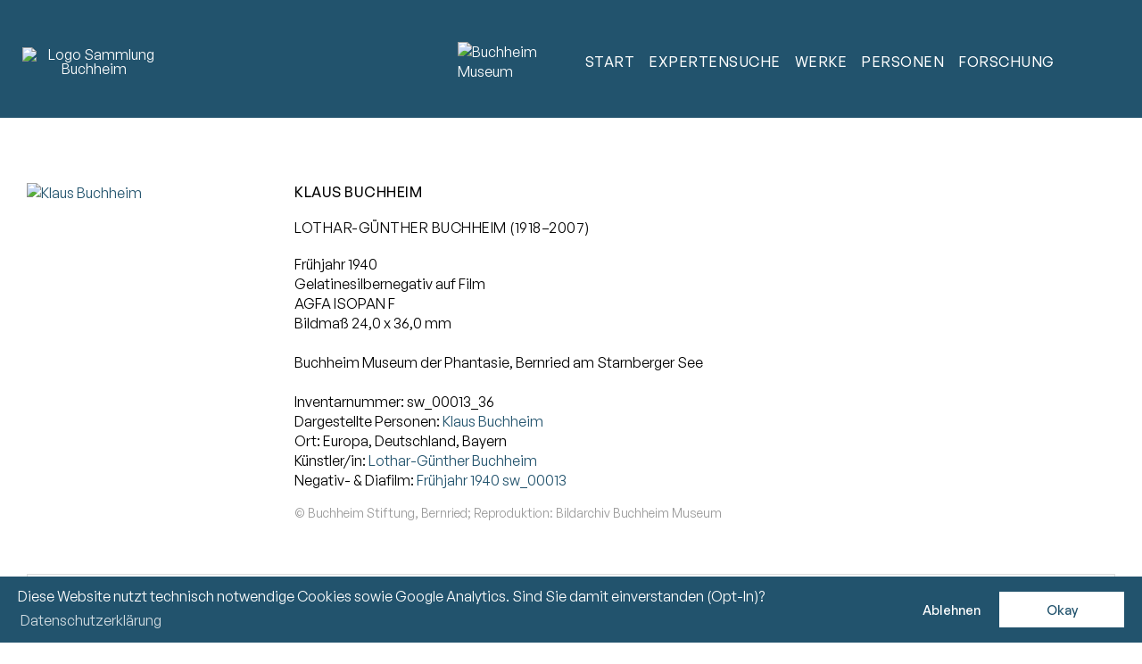

--- FILE ---
content_type: text/html; charset=UTF-8
request_url: https://sammlung.buchheimmuseum.de/werk/negativ-diapositiv/sw_00013_36-8670
body_size: 3552
content:
<!DOCTYPE html>
<html lang="de">
	<head>		<meta charset="UTF-8">
		<title>Klaus Buchheim | Sammlung Online | Buchheim Museum</title>
<meta name="description" content="Lothar-Günther Buchheim" />
<meta name="keywords" content="sw_00013_36" />
  
		 
			<meta name="author" content="Buchheim Museum"> 
			<meta property="og:title" content="Klaus Buchheim">
			<meta property="og:description" content="Lothar-Günther Buchheim">	
			<meta property="og:type" content="website">
						<meta name="robots" content="index, follow"> 
			<meta name="viewport" content="width=device-width, initial-scale=1.0, maximum-scale=2.0, user-scalable=yes">	
			<link rel="shortcut icon" href="/favicon.ico" /> 
			<link rel="stylesheet" type="text/css" href="/css/styles-2025-06-09.css" />
<link rel="stylesheet" type="text/css" href="/css/styles-navi-2025-10-15.css" />
<link rel="stylesheet" type="text/css" href="/css/themify-icons-2023-03-25.css" />
<link rel="stylesheet" type="text/css" href="/css/data-balloon.css" />
<link rel="stylesheet" type="text/css" href="/css/cookieconsent.min.css" />
			  
	<link rel="stylesheet" type="text/css" href="/css/styles-werk-object-2025-04-26.css" />
<link rel="stylesheet" type="text/css" href="/css/styles-tabs-2024-10.css" />
<link rel="stylesheet" type="text/css" href="/css/simplelightbox.css" />
 
	</head>

	<body>   
			<a href="#content" class="skip-link">Zum Inhalt springen</a>		
		
		<div id="wrapper">

								<header id="header">
						<div class="header-wrapper">
															<div id="header-name"><a href="/"><img width="160" height="82" src="/img/layout/logo-white.png" alt="Logo Sammlung Buchheim"/></a></div>
														<div id="header-logo"><a href="https://www.buchheimmuseum.de" data-balloon="Zur Website des Buchheim Museums" data-balloon-pos="down"><img src="/img/layout/phoenix-weiss.png" width="250" height="200" alt="Buchheim Museum"/></a></div>
							<button id="navi-button" aria-label="Menu" class="ti ti-menu"></button>
						</div>
						<nav id="navi">
							
<ul>
		<li id="id2"><a href="/" title="">Start</a>
			</li>  
	<li id="id102"><a href="/suche/" title="">Expertensuche</a>
					<ul id="ul102">	<li id="id103"><a href="/suche/" title="">Sammlungsobjekte</a>
			</li>  
	<li id="id104"><a href="/suche/negative-diapositive/" title="">Negative &amp; Diapositive</a>
			</li>  
</ul>
			</li>  
	<li id="id3"><a href="/werk/" title="">Werke</a>
					<ul id="ul3">	<li id="id94"><a href="/werk/" title="">Galerie</a>
			</li>  
	<li id="id7"><a href="/mappen/" title="">Mappen</a>
			</li>  
	<li id="id8"><a href="/serien/" title="">Serien</a>
			</li>  
	<li id="id89"><a href="/publikationen/" title="">Publikationen</a>
			</li>  
	<li id="id106"><a href="/negativ-dia-filme/" title="">Negativ- &amp; Diafilme</a>
			</li>  
	<li id="id91"><a href="/rubrik/" title="">Rubrik</a>
			</li>  
	<li id="id101"><a href="/sujets/" title="">Sujet</a>
			</li>  
	<li id="id58"><a href="/bereich/" title="">Sammlungsbereich</a>
			</li>  
	<li id="id92"><a href="/ausstellungsort/" title="">Ausstellungsort</a>
			</li>  
</ul>
			</li>  
	<li id="id6"><a href="/kuenstler/" title="">Personen</a>
					<ul id="ul6">	<li id="id95"><a href="/kuenstler/" title="">Künstlerinnen &amp; Künstler</a>
			</li>  
	<li id="id98"><a href="/modelle-portraetierte/" title="">Modelle &amp; Porträtierte</a>
			</li>  
	<li id="id96"><a href="/druckereien-verlage/" title="">Druckereien &amp; Verlage</a>
			</li>  
	<li id="id97"><a href="/sammlungen-kunsthandel/" title="">Sammlungen &amp; Kunsthandel</a>
			</li>  
</ul>
			</li>  
	<li id="id35"><a href="/forschung/" title="">Forschung</a>
					<ul id="ul35">	<li id="id36"><a href="/forschung/" title="">Gegenstand</a>
			</li>  
	<li id="id108"><a href="/forschung/provenienz.php" title="">Provenienz</a>
			</li>  
	<li id="id37"><a href="/forschung/projekte.php" title="">Projekte</a>
			</li>  
	<li id="id99"><a href="/forschung/provenienz-gemaelde.php" title="">- Gemälde</a>
			</li>  
	<li id="id100"><a href="/forschung/provenienz-dix-pechstein.php" title="">- Dix &amp; Pechstein</a>
			</li>  
	<li id="id107"><a href="/forschung/provenienz-bruecke.php" title="">- Zeichnungen &amp; Aquarelle »Brücke«</a>
			</li>  
	<li id="id38"><a href="/forschung/autorinnen.php" title="">Autorinnen &amp; Autoren</a>
			</li>  
	<li id="id93"><a href="/forschung/datenbanknutzung.php" title="">Datenbanknutzung</a>
			</li>  
</ul>
			</li>  
</ul>						</nav>
					</header>
				
			<main id="content" tabindex="-1">
				  

	<div class="content-wrapper werk">

		
				<div class="werk-wrapper">

											<div class="werk-img">
							<div class="werkbild gallery icon-container">
								<a href="/_thumbnails_/3/3298_sw_00013_36.jpg"><img src="/_thumbnails_/9/3298_sw_00013_36.jpg" alt="Klaus Buchheim" title="© Buchheim Stiftung, Bernried; Reproduktion: Bildarchiv Buchheim Museum" width="625" height="450"><span class="ti ti-zoom-in"></span></a>								
									
							</div>
						</div>
						

					<div class="werk-info">

						<h1>Klaus Buchheim</h1>

						<h2>Lothar-Günther Buchheim (1918–2007)						</h2>

						<p>Frühjahr 1940</p><p>Gelatinesilbernegativ auf Film</p><p>AGFA ISOPAN F</p><p>Bildmaß 24,0 x 36,0 mm</p><p><br>Buchheim Museum der Phantasie, Bernried am Starnberger See</p>							<p><br>Inventarnummer: sw_00013_36</p>
														<p>Dargestellte Personen: 
																			<a href="/modelle-portraetierte/klaus-buchheim">Klaus Buchheim</a>								</p>
							<p class="no-display">Negativ</p><p>Ort: Europa, Deutschland, Bayern</p>								<p>Künstler/in: 
																			<a href="/kuenstler/buchheim-lothar-guenther">Lothar-Günther Buchheim</a>								</p>
															<p>Negativ- &#38; Diafilm:
																			<a href="/negativ-dia-filme/show/sw_00013">Frühjahr 1940 sw_00013</a>								</p>
														<p class="grey"><br>
								© Buchheim Stiftung, Bernried; Reproduktion: Bildarchiv Buchheim Museum	
							</p>
						
					</div>

				</div>

				
<div id="tabs-wrapper">

<input class="state" type="radio" title="tab-one" name="tabs-state" id="tab-one" checked/>	
<div class="flex-tabs tabs">

	<label for="tab-one" id="tab-one-label" class="tab icon-container"><span class="ti ti-archive"></span> &#160; Erwerb</label>		<div id="tab-one-panel" class="panel active">
			seit 08.03.2014: Buchheim Stiftung, Feldafing/Bernried, erworben im Erbgang von Diethild Buchheim (1922–2014), Feldafing		</div>
	
</div>

</div>
	</div>

			</main>

								<footer id="footer">
						<ul>
							<li>2026 &#169; <a href="https://www.buchheimmuseum.de/stiftung/">Buchheim Stiftung</a></li>
							<li><a href="/forschung/datenschutz.php">Datenschutz</a></li>
							<li><a href="/forschung/barrierefreiheit.php">Barrierefreiheit</a></li>
							<li><a href="/forschung/impressum.php">Impressum</a></li>
							<li><a href="https://www.buchheimmuseum.de">Buchheim Museum</a></li>
						</ul>
					</footer>
					

		</div>

			
			<script src="/js/jquery.min.js"></script>
			<script src="/js/jquery.buchheim.js"></script>
			  
	<script src="/js/swiper.min.js"></script>
	<script>
		var mySwiper = new Swiper ('.swiper-container', {
			loop: false,
			slidesPerView: 'auto',
			spaceBetween: 30,
			grabCursor: true,
			pagination: {
				el: '.swiper-pagination',
				type: 'bullets',
			},
			paginationClickable: true,
		})
	</script>
	<script src="/js/simple-lightbox.js"></script>
	<script>
		$(function(){
			var $gallery = $('.gallery a').simpleLightbox();

			$gallery.on('show.simplelightbox', function(){
				console.log('Requested for showing');
			})
				.on('shown.simplelightbox', function(){
				console.log('Shown');
			})
				.on('close.simplelightbox', function(){
				console.log('Requested for closing');
			})
				.on('closed.simplelightbox', function(){
				console.log('Closed');
			})
				.on('change.simplelightbox', function(){
				console.log('Requested for change');
			})
				.on('next.simplelightbox', function(){
				console.log('Requested for next');
			})
				.on('prev.simplelightbox', function(){
				console.log('Requested for prev');
			})
				.on('nextImageLoaded.simplelightbox', function(){
				console.log('Next image loaded');
			})
				.on('prevImageLoaded.simplelightbox', function(){
				console.log('Prev image loaded');
			})
				.on('changed.simplelightbox', function(){
				console.log('Image changed');
			})
				.on('nextDone.simplelightbox', function(){
				console.log('Image changed to next');
			})
				.on('prevDone.simplelightbox', function(){
				console.log('Image changed to prev');
			})
				.on('error.simplelightbox', function(e){
				console.log('No image found, go to the next/prev');
				console.log(e);
			});
		});
	</script>


			
			<script>
				window.onload = function() {
					document.addEventListener("contextmenu", function(e){
						e.preventDefault();
					}, false);
					document.addEventListener("keydown", function(e) {
						//document.onkeydown = function(e) {
						// "I" key
						if (e.ctrlKey && e.shiftKey && e.keyCode == 73) {
							disabledEvent(e);
						}
						// "J" key
						if (e.ctrlKey && e.shiftKey && e.keyCode == 74) {
							disabledEvent(e);
						}
						// "S" key + macOS
						if (e.keyCode == 83 && (navigator.platform.match("Mac") ? e.metaKey : e.ctrlKey)) {
							disabledEvent(e);
						}
						// "U" key
						if (e.ctrlKey && e.keyCode == 85) {
							disabledEvent(e);
						}
						// "F12" key
						if (event.keyCode == 123) {
							disabledEvent(e);
						}
					}, false);
					function disabledEvent(e){
						if (e.stopPropagation){
							e.stopPropagation();
						} else if (window.event){
							window.event.cancelBubble = true;
						}
						e.preventDefault();
						return false;
					}
				};
			</script>

			
			<script src="/js/cookieconsent.min.js"></script>
			<script>
				function loadGA4onConsent() {
					const gtagScript = document.createElement("script");
					gtagScript.async = true;
					gtagScript.src = "https://www.googletagmanager.com/gtag/js?id=G-B7LQ06HXZQ";
					document.head.appendChild(gtagScript);

					window.dataLayer = window.dataLayer || [];
					function gtag() {
						dataLayer.push(arguments);
					}
					gtag('js', new Date());
					gtag('config', 'G-B7LQ06HXZQ', { 'anonymize_ip': true });
				}

				function userAllowedCookies() {
					return document.cookie.split(';').some(item => item.trim().startsWith('cookieconsent_status=allow'));
				}

				function userDoNotTrackEnabled() {
					return navigator.doNotTrack == 1 || navigator.doNotTrack == "yes" || window.doNotTrack == 1 || navigator.msDoNotTrack == 1;
				}

				if (userAllowedCookies() && !userDoNotTrackEnabled()) {
					loadGA4onConsent();
				}

				window.addEventListener("load", function () {
					window.cookieconsent.initialise({
						"palette": {
							"popup": {
								"background": "#22536D",
								"text": "#ffffff"
							},
							"button": {
								"background": "#ffffff",
								"text": "#22536D"
							}
						},
						"theme": "classic",
						"type": "opt-in",
						"content": {
							"message": "Diese Website nutzt technisch notwendige Cookies sowie Google Analytics. Sind Sie damit einverstanden (Opt-In)?",
							"dismiss": "Ablehnen",
							"allow": "Okay",
							"link": "Datenschutzerklärung",
							"href": "/projekt/datenschutz.php"
						},
						onStatusChange: function (status, chosenBefore) {
							if (this.options.type == 'opt-in' && this.hasConsented()) {
								loadGA4onConsent();
							}
						}
					})
				});
			</script>

		</body>

</html>